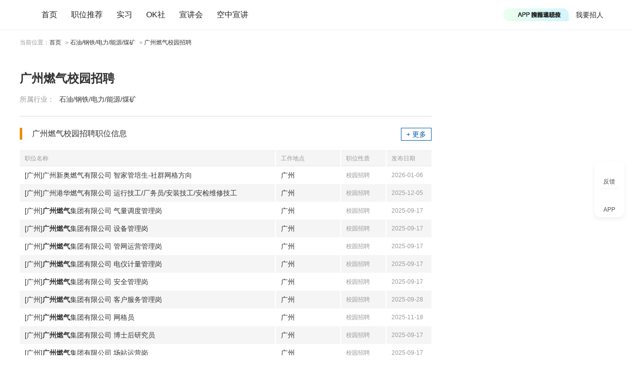

--- FILE ---
content_type: text/html
request_url: https://www.yingjiesheng.com/2023_industry_w7hhc6rf6v.html
body_size: 5281
content:
<!DOCTYPE html PUBLIC "-//W3C//DTD XHTML 1.0 Transitional//EN" "http://www.w3.org/TR/xhtml1/DTD/xhtml1-transitional.dtd">
<html xmlns="http://www.w3.org/1999/xhtml">
<head>
	<meta http-equiv="Content-Type" content="text/html; charset=GBK" />
	<title>广州燃气校园招聘_广州燃气校园招聘行程_广州燃气校园招聘讨论区</title>
	<meta name="mobile-agent" content="format=html5;url=https://m.yingjiesheng.com/industry_w7hhc6rf6v.html">
	<meta name="keywords" content="广州燃气校园招聘 广州燃气校园招聘行程"/>
	<meta name="description" content="广州燃气校园招聘专区为您提供广州燃气校园招聘信息、广州燃气校园招聘行程信息、广州燃气笔试、面试等求职资料，为您加入参加广州燃气校园招聘提供帮助！" />
	<meta name="viewport" content="width=device-width, initial-scale=1.0, maximum-scale=1.0, user-scalable=no">
	<meta http-equiv="X-UA-Compatible" content="IE=edge">
	<meta http-equiv="Content-Language" content="zh-CN" />
	<link rel="Shortcut Icon" href="/favicon.ico" />
	<link rel="stylesheet" href="https://static1.yingjiesheng.net/html/style/ver20/base.css?time=23081501" type="text/css" media="all" />
	<link rel="stylesheet" href="https://static1.yingjiesheng.net/html/style/ver20/oth.css?time=23081501" type="text/css" media="all" />
	<script src="//g.alicdn.com/frontend-lib/frontend-lib/2.3.59/antidom_240527.js"></script><script src="//g.alicdn.com/frontend-lib/frontend-lib/2.3.59/interfaceacting240527.js"></script><script src="https://static1.yingjiesheng.net/html/scripts/global.js?date=0314" type="text/javascript"></script>
  <script src="https://static1.yingjiesheng.net/static/store/jquery.js" type="text/javascript"></script>
  <script src="https://static1.yingjiesheng.net/static/store/jquery.cookie.js?date=23081501"></script>
  <link rel="stylesheet" type="text/css" href="https://static1.yingjiesheng.net/static/css/common.css?time=23081501" />
  <link rel="stylesheet" type="text/css" href="https://static1.yingjiesheng.net/static/css/popup.css?date=23081501" />
  <link rel="stylesheet" type="text/css" href="https://static1.yingjiesheng.net/static/css/login.css?date=23081501" />
  <script type="text/javascript" src="https://static1.yingjiesheng.net/static/js/ie.js?date=23081501"></script>
  <script type="text/javascript" src="https://static1.yingjiesheng.net/static/store/CryptoJS-master/hmac-sha256.js?date=23081501"></script>
  <script type="text/javascript" src="https://static1.yingjiesheng.net/static/js/common.gbk.js?date=23081501"></script>
  <script type="text/javascript" src="https://static1.yingjiesheng.net/static/js/login/crypto-bundle.js?date=23081501"></script>
  <script type="text/javascript" src="https://static1.yingjiesheng.net/static/js/login/gt.js?date=23081501"></script>
  <script type="text/javascript" src="https://static1.yingjiesheng.net/static/js/login/login.gbk.js?date=23081501"></script>
  <script type="text/javascript" src="https://static1.yingjiesheng.net/static/js/login/auth.gbk.js?date=23081501"></script>
  <script type="text/javascript" src="https://static1.yingjiesheng.net/static/store/jquery.qrcode.min.js?date=23081501"></script>
  <script type="text/javascript">
  $(document).ready(function() {
    handlerVisitorMsg({'isHome': false});
    initPageUrl({'virtualUrl' : ''});
  });
  </script>
</head>
<body class="sbody">

<div class="extraWrap extraFunc">
  <div class="sidbar feedback" id="feedbackPop">
    <em class="img"></em>
    <span class="txt">反馈</span>
  </div>
  <div class="sidbar app-down" id="extraAppDown">
    <em class="img"></em>
    <span class="txt">APP</span>
    <div class="dwAppWrap" style="display: none;">
      <p class="dw_app">
        <img src="https://static1.yingjiesheng.net/static/img/download_qrcode_float.png" />
        <a href="https://scdata.51job.com/r/4ua" target="_blank">下载应届生求职App</a>
      </p>
    </div>
  </div>
</div>
<div class="extraWrap" id="gotopWrap" style="display: none;">
  <div class="sidbar extraGotop" onclick="window.scrollTo(0,0); return false;">
    <em class="img"></em>
    <span class="txt">回顶部</span>
  </div>
</div>
<div class="head" id="hdMount">
  <div class="top trackSenNavigation">
    <div class="in clear">
      <a class="logo" href="//www.yingjiesheng.com/" track-title="logo">
        <img src="https://static1.yingjiesheng.net/static/img/launch_logo.png" height="24" width="auto" />
      </a>
      <div class="nav">
        <a href="//www.yingjiesheng.com/" target="_blank">首页</a>
        <a href="https://q.yingjiesheng.com/pc/searchintention" target="_blank" >职位推荐</a>
        <a href="https://q.yingjiesheng.com/pc/searchintern" target="_blank" >实习</a>
        <a href="https://q.yingjiesheng.com/okrecommendtab" target="_blank" class="" >OK社</a>
        <a href="https://my.yingjiesheng.com/xuanjianghui.html" target="_blank" class="">宣讲会</a>
        <a href="https://tv.51job.com" target="_blank" class="">空中宣讲</a>
      </div>
      <div class="nav_m" id="showNavMore">
        <span class="nav_mbtn"></span>
        <p class="nav_mbox" style="display: none;">
			<a href="/deadline/" target="_blank" >Deadline</a>
			<a href="/haigui/" target="_blank" class="">海归</a>
			<a href="/major/" target="_blank" class="">分类求职</a>
<!--          <a href="//wk.yingjiesheng.com" target="_blank">文库</a>-->
          <a href="/industry/" target="_blank">行业招聘</a>
        </p>
      </div>
      <div class="user">
        <a href="https://my.yingjiesheng.com/index.php/company.htm" class="com_enter">我要招人</a>
        <div id="userLoginWrap" class="login_wrap"></div>
      </div>
      <div class="down" id="downApp">
        <a class="down-drop" href="https://scdata.51job.com/r/cua" target="_blank" track-title="APP">
          <span class="down-marquee-box" id="downMarquee">
            <span>APP 投精准职位</span>
            <span>APP 搜海量职位</span>
            <span>APP 聊投递进度</span>
            <span>APP 淘面试经验</span>
          </span>
        </a>
        <p class="dw_app" style="display: none;">
          <img src="https://static1.yingjiesheng.net/static/img/download_qrcode_top.png" />
          <a href="https://scdata.51job.com/r/cua" target="_blank" class="noSen">下载应届生求职App</a>
        </p>
      </div>
    </div>
  </div>
</div>

<div class="curloc_s">
	<p class="swrap">当前位置：<a href="//www.yingjiesheng.com">首页</a> &raquo; <a href="/industry/index_3.html">石油/钢铁/电力/能源/煤矿</a> &raquo; <a href="">广州燃气校园招聘</a></p>
</div>
<div class="swrap clear">
	<div class="ldiv">
		<div class="comtit clear">
			<h1>广州燃气校园招聘</h1>
			<label class="lab"><em class="ps">所属行业：</em><a href="/industry/index_3.html">石油/钢铁/电力/能源/煤矿</a></label>
		</div>
						<div class="combox">
			<label class="tit"><h4>广州燃气校园招聘职位信息</h4><a href="https://s.yingjiesheng.com/result.jsp?keyword=%E5%B9%BF%E5%B7%9E%E7%87%83%E6%B0%94" target="_blank" class="mlink">+&nbsp;更多</a></label>
			<table class="jobul">
				<tr class="jobth">
					<th width="518"><span>职位名称</span></th>
					<th width="132"><span>工作地点</span></th>
					<th width="92"><span>职位性质</span></th>
					<th width="92"><span>发布日期</span></th>
				</tr>
								<tr class="jobli odd">
					<td class="i_h" width="518" data-th="职位名称"><a href="http://www.yingjiesheng.com/job-007-773-059.html" target="_blank">[广州]广州新奥燃气有限公司 智家管培生-社群网格方向</a></td>
					<td class="l" width="132" data-th="工作地点"><span>广州</span></td>
					<td class="r" width="92" data-th="职位性质"><span class="sub">校园招聘</span></td>
					<td class="l" width="92" data-th="发布日期"><span class="sub">2026-01-06</span></td>
				</tr>
								<tr class="jobli even">
					<td class="i_h" width="518" data-th="职位名称"><a href="http://www.yingjiesheng.com/job-007-809-814.html" target="_blank">[广州]广州港华燃气有限公司 运行技工/厂务员/安装技工/安检维修技工</a></td>
					<td class="l" width="132" data-th="工作地点"><span>广州</span></td>
					<td class="r" width="92" data-th="职位性质"><span class="sub">校园招聘</span></td>
					<td class="l" width="92" data-th="发布日期"><span class="sub">2025-12-05</span></td>
				</tr>
								<tr class="jobli odd">
					<td class="i_h" width="518" data-th="职位名称"><a href="http://www.yingjiesheng.com/job-007-677-963.html" target="_blank">[广州]<strong>广州燃气</strong>集团有限公司 气量调度管理岗</a></td>
					<td class="l" width="132" data-th="工作地点"><span>广州</span></td>
					<td class="r" width="92" data-th="职位性质"><span class="sub">校园招聘</span></td>
					<td class="l" width="92" data-th="发布日期"><span class="sub">2025-09-17</span></td>
				</tr>
								<tr class="jobli even">
					<td class="i_h" width="518" data-th="职位名称"><a href="http://www.yingjiesheng.com/job-007-677-713.html" target="_blank">[广州]<strong>广州燃气</strong>集团有限公司 设备管理岗</a></td>
					<td class="l" width="132" data-th="工作地点"><span>广州</span></td>
					<td class="r" width="92" data-th="职位性质"><span class="sub">校园招聘</span></td>
					<td class="l" width="92" data-th="发布日期"><span class="sub">2025-09-17</span></td>
				</tr>
								<tr class="jobli odd">
					<td class="i_h" width="518" data-th="职位名称"><a href="http://www.yingjiesheng.com/job-007-677-865.html" target="_blank">[广州]<strong>广州燃气</strong>集团有限公司 管网运营管理岗</a></td>
					<td class="l" width="132" data-th="工作地点"><span>广州</span></td>
					<td class="r" width="92" data-th="职位性质"><span class="sub">校园招聘</span></td>
					<td class="l" width="92" data-th="发布日期"><span class="sub">2025-09-17</span></td>
				</tr>
								<tr class="jobli even">
					<td class="i_h" width="518" data-th="职位名称"><a href="http://www.yingjiesheng.com/job-007-677-631.html" target="_blank">[广州]<strong>广州燃气</strong>集团有限公司 电仪计量管理岗</a></td>
					<td class="l" width="132" data-th="工作地点"><span>广州</span></td>
					<td class="r" width="92" data-th="职位性质"><span class="sub">校园招聘</span></td>
					<td class="l" width="92" data-th="发布日期"><span class="sub">2025-09-17</span></td>
				</tr>
								<tr class="jobli odd">
					<td class="i_h" width="518" data-th="职位名称"><a href="http://www.yingjiesheng.com/job-007-677-712.html" target="_blank">[广州]<strong>广州燃气</strong>集团有限公司 安全管理岗</a></td>
					<td class="l" width="132" data-th="工作地点"><span>广州</span></td>
					<td class="r" width="92" data-th="职位性质"><span class="sub">校园招聘</span></td>
					<td class="l" width="92" data-th="发布日期"><span class="sub">2025-09-17</span></td>
				</tr>
								<tr class="jobli even">
					<td class="i_h" width="518" data-th="职位名称"><a href="http://www.yingjiesheng.com/job-007-677-964.html" target="_blank">[广州]<strong>广州燃气</strong>集团有限公司 客户服务管理岗</a></td>
					<td class="l" width="132" data-th="工作地点"><span>广州</span></td>
					<td class="r" width="92" data-th="职位性质"><span class="sub">校园招聘</span></td>
					<td class="l" width="92" data-th="发布日期"><span class="sub">2025-09-28</span></td>
				</tr>
								<tr class="jobli odd">
					<td class="i_h" width="518" data-th="职位名称"><a href="http://www.yingjiesheng.com/job-007-789-203.html" target="_blank">[广州]<strong>广州燃气</strong>集团有限公司 网格员</a></td>
					<td class="l" width="132" data-th="工作地点"><span>广州</span></td>
					<td class="r" width="92" data-th="职位性质"><span class="sub">校园招聘</span></td>
					<td class="l" width="92" data-th="发布日期"><span class="sub">2025-11-18</span></td>
				</tr>
								<tr class="jobli even">
					<td class="i_h" width="518" data-th="职位名称"><a href="http://www.yingjiesheng.com/job-007-677-627.html" target="_blank">[广州]<strong>广州燃气</strong>集团有限公司 博士后研究员</a></td>
					<td class="l" width="132" data-th="工作地点"><span>广州</span></td>
					<td class="r" width="92" data-th="职位性质"><span class="sub">校园招聘</span></td>
					<td class="l" width="92" data-th="发布日期"><span class="sub">2025-09-17</span></td>
				</tr>
								<tr class="jobli odd">
					<td class="i_h" width="518" data-th="职位名称"><a href="http://www.yingjiesheng.com/job-007-677-714.html" target="_blank">[广州]<strong>广州燃气</strong>集团有限公司 场站运营岗</a></td>
					<td class="l" width="132" data-th="工作地点"><span>广州</span></td>
					<td class="r" width="92" data-th="职位性质"><span class="sub">校园招聘</span></td>
					<td class="l" width="92" data-th="发布日期"><span class="sub">2025-09-17</span></td>
				</tr>
								<tr class="jobli even">
					<td class="i_h" width="518" data-th="职位名称"><a href="http://www.yingjiesheng.com/job-007-706-534.html" target="_blank">[广州]<strong>广州燃气</strong>集团有限公司 2026校园招聘</a></td>
					<td class="l" width="132" data-th="工作地点"><span>广州</span></td>
					<td class="r" width="92" data-th="职位性质"><span class="sub">校园招聘</span></td>
					<td class="l" width="92" data-th="发布日期"><span class="sub">2025-09-29</span></td>
				</tr>
								<tr class="jobli odd">
					<td class="i_h" width="518" data-th="职位名称"><a href="http://www.yingjiesheng.com/job-007-789-202.html" target="_blank">[广州]<strong>广州燃气</strong>集团有限公司 抢险运维人员</a></td>
					<td class="l" width="132" data-th="工作地点"><span>广州</span></td>
					<td class="r" width="92" data-th="职位性质"><span class="sub">校园招聘</span></td>
					<td class="l" width="92" data-th="发布日期"><span class="sub">2025-11-18</span></td>
				</tr>
								<tr class="jobli even">
					<td class="i_h" width="518" data-th="职位名称"><a href="http://www.yingjiesheng.com/job-007-773-037.html" target="_blank">[广州]广州新奥燃气有限公司 管网运营管培生-运营网格方向</a></td>
					<td class="l" width="132" data-th="工作地点"><span>广州</span></td>
					<td class="r" width="92" data-th="职位性质"><span class="sub">校园招聘</span></td>
					<td class="l" width="92" data-th="发布日期"><span class="sub">2025-11-05</span></td>
				</tr>
								<tr class="jobli odd">
					<td class="i_h" width="518" data-th="职位名称"><a href="http://www.yingjiesheng.com/job-007-759-053.html" target="_blank">[广州]珠江燃气集团有限公司 安全员</a></td>
					<td class="l" width="132" data-th="工作地点"><span>广州</span></td>
					<td class="r" width="92" data-th="职位性质"><span class="sub">校园招聘</span></td>
					<td class="l" width="92" data-th="发布日期"><span class="sub">2025-10-28</span></td>
				</tr>
								<tr class="jobli even">
					<td class="i_h" width="518" data-th="职位名称"><a href="http://www.yingjiesheng.com/job-007-759-043.html" target="_blank">[广州]珠江燃气集团有限公司 物管员</a></td>
					<td class="l" width="132" data-th="工作地点"><span>广州</span></td>
					<td class="r" width="92" data-th="职位性质"><span class="sub">校园招聘</span></td>
					<td class="l" width="92" data-th="发布日期"><span class="sub">2025-10-28</span></td>
				</tr>
								<tr class="jobli odd">
					<td class="i_h" width="518" data-th="职位名称"><a href="http://www.yingjiesheng.com/job-007-750-568.html" target="_blank">[广州]三菱重工东方燃气轮机（广州）有限公司 燃机技术工程师</a></td>
					<td class="l" width="132" data-th="工作地点"><span>广州</span></td>
					<td class="r" width="92" data-th="职位性质"><span class="sub">校园招聘</span></td>
					<td class="l" width="92" data-th="发布日期"><span class="sub">2025-10-23</span></td>
				</tr>
								<tr class="jobli even">
					<td class="i_h" width="518" data-th="职位名称"><a href="http://www.yingjiesheng.com/job-007-750-569.html" target="_blank">[广州]三菱重工东方燃气轮机（广州）有限公司 制造工程师</a></td>
					<td class="l" width="132" data-th="工作地点"><span>广州</span></td>
					<td class="r" width="92" data-th="职位性质"><span class="sub">校园招聘</span></td>
					<td class="l" width="92" data-th="发布日期"><span class="sub">2025-10-23</span></td>
				</tr>
								<tr class="jobli odd">
					<td class="i_h" width="518" data-th="职位名称"><a href="http://www.yingjiesheng.com/job-007-743-046.html" target="_blank">[广州]广东万家乐燃气具有限公司 销售储备干部</a></td>
					<td class="l" width="132" data-th="工作地点"><span>广州,广东</span></td>
					<td class="r" width="92" data-th="职位性质"><span class="sub">校园招聘</span></td>
					<td class="l" width="92" data-th="发布日期"><span class="sub">2025-10-20</span></td>
				</tr>
								<tr class="jobli even">
					<td class="i_h" width="518" data-th="职位名称"><a href="http://www.yingjiesheng.com/job-007-817-861.html" target="_blank">[广州]广州市市政工程设计研究总院有限公司 2026校园招聘</a></td>
					<td class="l" width="132" data-th="工作地点"><span>广州</span></td>
					<td class="r" width="92" data-th="职位性质"><span class="sub">校园招聘</span></td>
					<td class="l" width="92" data-th="发布日期"><span class="sub">2025-12-16</span></td>
				</tr>
							</table>
		</div>
				
		
				
				<div class="combox">
			<label class="tit">
				<h4>广州燃气校园招聘行程</h4>
				<span class="ps">(暂无新行程以下是以往行程，仅供参考)</span>
				<a href="https://my.yingjiesheng.com/xuanjianghui_cid_47790.html" target="_blank" class="mlink">+&nbsp;更多</a>
			</label>
			<table class="jobul">
				<tr class="jobth">
					<th width="205"><span>公司</span></th>
					<th width="213"><span class="sch">学校</span></th>
					<th width="112"><span>地点</span></th>
					<th width="212"><span class="tim">时间</span></th>
					<th width="92"><span>状态</span></th>
				</tr>
							</table>
		</div>
			</div>
	<div class="rdiv">
		
		
		
			</div>
</div>

<script type="text/javascript" src="https://static1.yingjiesheng.net/html/scripts/ver20/miniEventArr.js?date=200402"></script>
<!-- Part:footer -->
<div class="foot">
    <div class="wrap clear">
        <div class="info">
            <p>
                <a href="/about/us/cn/index.html" target="_blank">关于我们</a>
                <em>|</em>
                <a href="//vip.yingjiesheng.com/" target="_blank">合作伙伴</a>
                <em>|</em>
                <a href="https://q.yingjiesheng.com/pc/explain?type=4" target="_blank">隐私条款</a>
                <em>|</em>
                <a href="https://m.yingjiesheng.com/" target="_blank">触屏版</a>
                <em>|</em>
                <a href="//link.yingjiesheng.com/" target="_blank">友情链接</a>
                <em>|</em>
                <a href="/about/about.html" target="_blank">联系我们</a>
                <em>|</em>
                <a href="/about/jubao.html" target="_blank">违法和不良信息举报</a>
                <em>|</em>
                <a href="https://help.yingjiesheng.com/" target="_blank">帮助指南</a>
                <em>|</em>
                <a href="https://my.yingjiesheng.com/index.php/company.htm" target="_blank">我要招人</a>
            </p>
            <p>网站备案/许可证号：<a href="http://beian.miit.gov.cn/" target="_blank">沪ICP备12015550号-13</a><em>|</em><a href="//www.yingjiesheng.com/about/qualification.html" target="_blank"><img src="https://static1.yingjiesheng.net/html/images/ver20/zz.png" height="16" style="vertical-align:middle;margin-right:5px;" />电子营业执照/人力资源服务许可证</a></p>
            <p><a class="gan" href="http://www.beian.gov.cn/portal/registerSystemInfo?recordcode=31011502002551" target="_blank">沪公网安备 31011502002551 号</a></p>
            <p>上海市反电信网络诈骗中心防范劝阻电话和短信统一专号：962110，网民接到962110电话，请立即接听。</p>
            <p>Copyright <a href="https://www.sgs.gov.cn/lz/licenseLink.do?method=licenceView&entyId=dov73ne26zbqppw8cklwn9rl7z1dwyd3pz" target="_blank">&copy;前锦网络信息技术（上海）有限公司</a>版权所有 </p>
        </div>
        <div class="appcode">
            <img src="https://static1.yingjiesheng.net/static/img/download_qrcode_btm.png" width="90"><br>
            <a href="https://scdata.51job.com/r/kua" target="_blank">APP下载</a>
        </div>
        <div class="wxcode">
            <img src="https://static1.yingjiesheng.net/static/img/qrcode_wechat.png" width="90"><br>
            <a href="//vip.yingjiesheng.com/weixin/" target="_blank">微信订阅号</a>
        </div>
    </div>
    <div class="wrap">
        <p class="license">
            <a href="http://www.12377.cn" target="_blank"><img src="https://static1.yingjiesheng.net/html/images/shjubao2.gif" /></a>
            <a href="http://www.shjbzx.cn" target="_blank"><img src="https://static1.yingjiesheng.net/html/images/ver20/internet_complaint.png" height="32" width="auto"></a>
        </p>
    </div>
</div>

<script type="text/javascript" src="https://static1.yingjiesheng.net/static/store/md5.min.js?date=23081501"></script>
<script type="text/javascript" src="https://static1.yingjiesheng.net/static/sensors/sensorsdata.min.js?date=23081501"></script>
<script type="text/javascript" src="https://static1.yingjiesheng.net/static/sensors/sensors_ini.js?date=23081501" charset="UTF-8"></script>
<script type="text/javascript">
  var path = location.pathname;
  var pathFake = typeof path.split('/')[1] == 'undefined' ? '' : path.split('/')[1];
  var pageurl = location.origin + '/' + pathFake;
  
  var cur_date = new Date().toLocaleDateString();
  var userTypeVal = '';
  var hasAccountid = typeof $.cookie('Yjs_UAccountId') != 'undefined' && $.cookie('Yjs_UAccountId') != '';
  var hasRegDate = typeof $.cookie('Yjs_Udate') != 'undefined' && typeof $.cookie('Yjs_Udate') != '';
  if (hasAccountid && hasRegDate) {
    userTypeVal = $.cookie('Yjs_Udate') != cur_date ? '老用户' : '新用户';
  }
  
  var trackConfig = {
    'accountid': $.cookie('Yjs_UAccountId'),
    'uuid': $.cookie('CookieUuid'),
    'domain': location.hostname,
    'pageName': path.substring(path.lastIndexOf("/")+1),
    'partner': location.search.substring(1),
    'fromdomain': 'yjs_web',
    'to': '',
    'sensor_url': 'https://scdata.51job.com/sa?project=jobs_campus',
    'pageUrl': pageurl,
    'userType': userTypeVal,
  };
  
  $(document).ready(function() {
    sensor.doSensor(trackConfig);
  });
</script>
<script type="text/javascript" src="https://static1.yingjiesheng.net/static/sensors/sensors_track.js?date=23081501"></script>

<div style="display: none;">
<script type="text/javascript">
    var _bdhmProtocol = (("https:" == document.location.protocol) ? " https://" : " http://");
    document.write(unescape("%3Cscript src='" + _bdhmProtocol + "hm.baidu.com/h.js%3Fb15730ce74e116ff0df97e207706fa4a' type='text/javascript'%3E%3C/script%3E"));
</script>
</div>

</body>
</html>

--- FILE ---
content_type: application/javascript
request_url: https://static1.yingjiesheng.net/html/scripts/ver20/miniEventArr.js?date=200402
body_size: 2146
content:

/*鑾峰彇DOCUMENT楂樺害*/
function getClientHeight() {     
    var clientHeight=0;     
    if (document.body.clientHeight && document.documentElement.clientHeight){     
        var clientHeight = (document.body.clientHeight < document.documentElement.clientHeight) ? document.body.clientHeight : document.documentElement.clientHeight;             
    }else{     
        var clientHeight = (document.body.clientHeight > document.documentElement.clientHeight) ? document.body.clientHeight : document.documentElement.clientHeight;         
    }     
    return clientHeight;
}

/*鑾峰彇DOCUMENT婊氬姩璺濈*/
function getScrollOffset() { 
    var scrollTop=0;     
    if(document.documentElement && document.documentElement.scrollTop){     
        scrollTop=document.documentElement.scrollTop;     
    }else if(document.body){     
        scrollTop=document.body.scrollTop;     
    }     
    return scrollTop;     
}

/*鍒ゆ柇鏄惁涓篒E娴忚鍣�*/
function isIE(){
	if (window.navigator.userAgent.indexOf("MSIE")>=1) return true; 
	else return false; 
}

/*婊氬姩浜嬩欢*/
function setScroll() {
	/*杩斿洖椤堕儴*/
	var btn = document.getElementById("gotop");
	/*瀵艰埅鏍�*/
	var fix = document.getElementById("fixhead");
	if (btn) {
		btn.style.display = getScrollOffset() >= 200 ? "block" : "none";
	}
	if (fix) {
		fix.style.display = getScrollOffset() >= 200 && getClientHeight() >= 768 ? "block" : "none";
	}
}
setScroll();

function indTabEvent() {
	var ind = document.getElementById("guide");

	if (ind) {
		var iTit = ind.querySelector(".indtit"),
			iFor = ind.querySelectorAll(".indforum");
		// 鑾峰彇鑺傜偣guide鐖惰妭鐐瑰強鍏跺埌鏂囨。椤堕儴璺濈
		var iPa = ind.parentNode;
			iPaTop = iPa.offsetTop;
		// 鑾峰彇鑺傜偣guide鑷韩楂樺害锛屽苟璁＄畻鍏跺埌鏂囨。椤堕儴璺濈
		var iH = ind.offsetHeight,
			iTop = ind.offsetTop + iPaTop;
		// 鑾峰彇鑺傜偣guide宸蹭笂鍗疯窛绂�
		var iTopScr = getScrollOffset() - iTop;
		// 鑾峰彇鑺傜偣guide瀛愯妭鐐筰ndtit楂樺害锛屽苟璁＄畻鍏跺埌鐖惰妭鐐瑰簳閮ㄨ窛绂�
		var tH = iTit.offsetHeight,
			tBottom = iH - tH - iTopScr;
	} else {
		return false;
	}

	if (getClientHeight() <= 700) tBottom = tBottom + 100;

	// 鑾峰彇娴姩鑿滃崟鑺傜偣锛屽苟璁＄畻浜嬩欢寮€濮嬭窛绂�
	var fixMenu = document.getElementById("fixhead");
	var startH = fixMenu && fixMenu.display != "none" ? fixMenu.offsetHeight : 0;

	// guide瀛愯妭鐐筰ndtit璁剧疆娴姩鍙婂仠姝㈡诞鍔�
	if (iTopScr >= -startH) {
		iTit.style.bottom = tBottom >= 0 ? (tBottom - startH) + "px" : "0px";
	} else {
		iTit.removeAttribute("style");
	}
	var fId, tAncId;
	if (iTopScr <= -startH || iTopScr > iH) {
		fId = iFor[0].id.split("_")[1];
		tAncId = document.getElementById(fId.toString());
		iTit.className += iTit.className.match(/indbg\d+/g) ? "" : " indbg" + fId.toString();
		tAncId.className += tAncId.className.match(/on/g) ? "" : " on";
	} else {
		// 鑾峰彇姣忎竴涓猤uide瀛愯妭鐐筰ndforum鍒扮埗鑺傜偣椤堕儴璺濈锛屽苟璁＄畻宸蹭笂鍗疯窛绂�
		for (var f = 0; f < iFor.length; f++) {
			var fTop = iFor[f].offsetTop;
			var fTopScr = iTopScr - fTop;
			var fH = iFor[f].offsetHeight - startH + 10;

			// 涓烘瘡涓€涓粴鍔ㄥ埌绐楀彛椤堕儴鐨刬ndforum鎵惧埌瀵瑰簲鐨勫鑸妭鐐筰ndname
			// 璁剧疆鏍峰紡骞舵竻闄や笉绗﹀悎鏉′欢鐨勬牱寮�
			if (fTopScr > -startH && fTopScr <= fH) {
				fId = iFor[f].id.split("_")[1];
				tAncId = document.getElementById(fId.toString());
				tAncId.className += tAncId.className.match(/on/g) ? "" : " on";
				
				var bgId = fId.toString();
				if (iTit.className.match(/indbg\d+/g)) {
					iTit.className = iTit.className.replace(/indbg\d+/g, "indbg" + bgId);
				} else {
					iTit.className += " indbg" + bgId;
				}
			} else {
				fId = iFor[f].id.split("_")[1];
				tAncId = document.getElementById(fId.toString());
				tAncId.className = tAncId.className.replace(/ on/g, "");
			}
		}
	}

	// 鑾峰彇姣忎竴涓诞鍔ㄥ鑸妭鐐筰ndtit鐨勫瓙鑺傜偣(閿氱偣)indname, 骞惰缃偣鍑讳簨浠�
	var tAnc = iTit.querySelectorAll(".indname");
	for (var a = 0; a < tAnc.length; a++) {
		tAnc[a].onclick = function() {
			var e = !isIE() ? event.target : event.srcElement;
			var iFor = document.getElementById("ind_" + e.id.toString());
			var scrY = iFor.offsetTop + iTop - startH + 10;

			window.scrollTo(0, scrY);
		}
	}
}
indTabEvent();

window.onscroll = function() {
	setScroll();
	indTabEvent();
};

/*棣栭〉鍏姟鍛橈紝鏁欏笀锛屽尰鐤楁満鏋凾AB鍒囨崲*/
function offiMenu(n) {
    for (i = 0; i < 3; i++) {
        var offiTab = document.getElementById("offiTab" + i.toString());
        var offiBox = document.getElementById("offiBox" + i.toString());
        if (n == i) {
            offiTab.className = "menuOn";
            offiBox.style.display = "";
        } else {
            offiTab.className = "menuOff";
            offiBox.style.display = "none";
        }
    }
}


/* 鏇村鍩庡競鏄剧ず闅愯棌 */

function showHideMC() {
	var e;
	e = !isIE() ? event.currentTarget : event.srcElement.parentNode;

    var mc = document.getElementById("morecity")  // 鑾峰彇鏇村鍩庡競
    var iconlab = e.querySelector("em");
	var iOldClass = iconlab.className;
    if (mc.style.display == "none") {
        mc.style.display = "block";
        iconlab.className = iOldClass + " on";
    } else {
        mc.style.display = "none";
        iconlab.className = iOldClass.replace(" on", "");
    }
	
}

function pullDownEvent() {
	var e;

	var pull = document.querySelectorAll(".pull");
	for (var i = 0; i < pull.length; i++) {
		pull[i].onmouseenter = function() {
			e = !isIE() ? event.currentTarget : event.srcElement;
			var pid = e.querySelector(".pid");
			var pbox = e.querySelector(".pbox");
			var oldClass = pid.className;

			oldClass = pid.className;
			pid.className = oldClass + " on";
			
			pbox.style.display = "block";
		}

		pull[i].onmouseleave = function() {
			e = !isIE() ? event.currentTarget : event.srcElement;
			var pid = e.querySelector(".pid");
			var pbox = e.querySelector(".pbox");
			var oldClass = pid.className;

			pid.className = oldClass.replace(" on", "");
			pbox.style.display = "none";
		}
	}
}
pullDownEvent();
